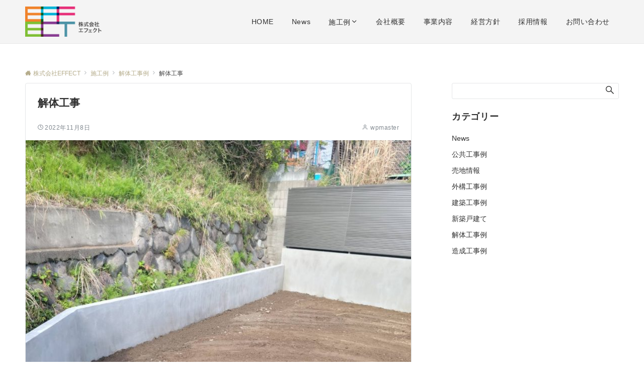

--- FILE ---
content_type: text/css
request_url: https://effec-t.co.jp/test1/wp/wp-content/plugins/emanon-blocks/build/extensions/core/core-style/style-index.css?ver=6.4.7
body_size: 15363
content:
.wp-block-quote.is-style-border-left:before{border-left:2px solid #828990;content:"";display:block;height:calc(100% - 48px);left:20px;position:absolute;top:24px}.wp-block-quote.is-style-border-left-width{border:2px solid #828990;border-left-width:40px;padding-left:16px;padding-right:16px}.wp-block-quote.is-style-border-left-width:before{color:#fff;content:"";font-family:icomoon;font-size:16px;left:-28px;position:absolute;top:50%;transform:translateY(-50%)}ol.has-background,ul.has-background{border-radius:3px;margin-left:0;padding:8px 16px}[class*=is-style-item] li{margin-bottom:.5em;margin-top:.5em;position:relative}.is-style-item__checkmark>li{list-style-type:none;padding-left:1.2em}.is-style-item__checkmark>li:before{-webkit-font-smoothing:antialiased;-moz-osx-font-smoothing:grayscale;bottom:0;content:"";font-family:icomoon;font-size:.9em;left:0;margin-bottom:auto;margin-top:auto;position:absolute;top:0}.is-style-item__checkmark--square>li{list-style-type:none;padding-left:1.2em}.is-style-item__checkmark--square>li:before{-webkit-font-smoothing:antialiased;-moz-osx-font-smoothing:grayscale;bottom:0;content:"";font-family:icomoon;font-size:1em;left:0;margin-bottom:auto;margin-top:auto;position:absolute;top:0}.is-style-item__arrow>li{list-style-type:none;padding-left:.8em}.is-style-item__arrow>li:before{-webkit-font-smoothing:antialiased;-moz-osx-font-smoothing:grayscale;bottom:0;content:"";font-family:icomoon;font-size:.8em;left:0;margin-bottom:auto;margin-top:.2em;position:absolute;top:0}.is-style-item__arrow--circle>li{list-style-type:none;padding-left:1em}.is-style-item__arrow--circle>li:before{-webkit-font-smoothing:antialiased;-moz-osx-font-smoothing:grayscale;bottom:0;content:"";font-family:icomoon;font-size:.8em;left:0;margin-bottom:auto;margin-top:.2em;position:absolute;top:0}.is-style-item__notes>li{list-style-type:none;padding-left:.6em}.is-style-item__notes>li:before{bottom:0;content:"※";font-size:.8em;left:0;opacity:.8;position:absolute;top:0}.is-style-item__good>li{list-style-type:none;padding-left:.9em}.is-style-item__good>li:before{bottom:0;content:"○";font-size:.8em;left:0;margin-top:.1em;position:absolute;top:0}.is-style-item__bad>li{list-style-type:none;padding-left:.9em}.is-style-item__bad>li:before{bottom:0;content:"×";font-size:1.2em;left:0;margin-top:-.3em;position:absolute;top:0}ol.is-style-item__notes,ol.is-style-item__notes ol{counter-reset:li}ol.is-style-item__notes>li{padding-left:1.5em}ol.is-style-item__notes>li:before{content:"※" counter(li);counter-increment:li;letter-spacing:2px}ol.is-style-item__num--circle{counter-reset:number}ol.is-style-item__num--circle>li{list-style-type:none;padding-left:1.25em}ol.is-style-item__num--circle>li:before{border-radius:50%;content:counter(number);counter-increment:number;font-size:.4em;height:2.5em;left:0;line-height:2.5em;margin-bottom:auto;margin-top:auto;position:absolute;text-align:center;top:.5em;width:2.5em}ol.is-style-item__num--square{counter-reset:number}ol.is-style-item__num--square>li{list-style-type:none;padding-left:1.25em}ol.is-style-item__num--square>li:before{content:counter(number);counter-increment:number;font-size:.4em;height:2.5em;left:0;line-height:2.5em;margin-bottom:auto;margin-top:auto;position:absolute;text-align:center;top:.5em;width:2.5em}ol.is-style-item__num--zero li{counter-increment:section;list-style-type:none;padding-left:1.5em;position:relative}ol.is-style-item__num--zero li:before{content:counter(section,decimal-leading-zero);left:0;margin-bottom:auto;margin-top:auto;position:absolute;top:0}ol.is-style-item__arrow--circle.has-background,ol.is-style-item__arrow.has-background,ol.is-style-item__bad.has-background,ol.is-style-item__checkmark--square.has-background,ol.is-style-item__checkmark.has-background,ol.is-style-item__good.has-background,ol.is-style-item__notes.has-background,ol.is-style-item__num--circle.has-background,ul.is-style-item__arrow--circle.has-background,ul.is-style-item__arrow.has-background,ul.is-style-item__bad.has-background,ul.is-style-item__checkmark--square.has-background,ul.is-style-item__checkmark.has-background,ul.is-style-item__good.has-background,ul.is-style-item__notes.has-background,ul.is-style-item__num--circle.has-background{border-radius:3px;padding:16px 24px}ol.is-style-item__num--zero.has-background,ul.is-style-item__num--zero.has-background{border-radius:3px;margin-left:0;padding:16px 24px 16px 26px}ol.is-style-item__num--square.has-background,ul.is-style-item__num--square.has-background{border-radius:3px;padding:16px 16px 16px 26px}.is-style-item__arrow ul>li,.is-style-item__arrow--circle ul>li,.is-style-item__bad ul>li,.is-style-item__checkmark ul>li,.is-style-item__checkmark--square ul>li,.is-style-item__good ul>li,.is-style-item__notes ol>li,.is-style-item__notes ul>li,.is-style-item__num--circle ol>li,.is-style-item__num--zero ol>li{list-style-type:circle}.wp-block-image{text-align:center}.wp-block-image:after{clear:both;content:"";display:block}.wp-block-image.is-style-rounded img{border-radius:6px!important}.wp-block-image.is-style-image__shadow img{box-shadow:0 1px 6px 0 rgba(0,0,0,.3)}.wp-block-image.is-style-image__shadow--rounded img{border-radius:6px;box-shadow:0 1px 6px 0 rgba(0,0,0,.3)}.wp-block-image.is-style-image__border img{border:1px solid #e5e7e8;padding:2px}.wp-block-image.is-style-image__border--rounded img{border:1px solid #e5e7e8;border-radius:6px;padding:2px}.wp-block-image.is-style-image__slanted img{transform:skewX(-12deg)}.wp-block-image.is-style-image__slanted--shadow img{box-shadow:0 1px 6px 0 rgba(0,0,0,.3);transform:skewX(-12deg)}.wp-block-image.is-style-image__circle img{-webkit-mask-image:var(--emp-mask-circle);mask-image:var(--emp-mask-circle)}.wp-block-image.is-style-image__balloon img,.wp-block-image.is-style-image__circle img{-webkit-mask-position:50% 50%;mask-position:50% 50%;-webkit-mask-repeat:no-repeat;mask-repeat:no-repeat;-webkit-mask-size:contain;mask-size:contain}.wp-block-image.is-style-image__balloon img{-webkit-mask-image:var(--emp-mask-balloon);mask-image:var(--emp-mask-balloon)}.wp-block-image.is-style-image__fluid--01 img{-webkit-mask-image:var(--emp-mask-fluid01);mask-image:var(--emp-mask-fluid01)}.wp-block-image.is-style-image__fluid--01 img,.wp-block-image.is-style-image__fluid--02 img{-webkit-mask-position:50% 50%;mask-position:50% 50%;-webkit-mask-repeat:no-repeat;mask-repeat:no-repeat;-webkit-mask-size:contain;mask-size:contain}.wp-block-image.is-style-image__fluid--02 img{-webkit-mask-image:var(--emp-mask-fluid02);mask-image:var(--emp-mask-fluid02)}.wp-block-image.is-style-image__fluid--03 img{-webkit-mask-image:var(--emp-mask-fluid03);mask-image:var(--emp-mask-fluid03)}.wp-block-image.is-style-image__fluid--03 img,.wp-block-image.is-style-image__fluid--04 img{-webkit-mask-position:50% 50%;mask-position:50% 50%;-webkit-mask-repeat:no-repeat;mask-repeat:no-repeat;-webkit-mask-size:contain;mask-size:contain}.wp-block-image.is-style-image__fluid--04 img{-webkit-mask-image:var(--emp-mask-fluid04);mask-image:var(--emp-mask-fluid04)}.wp-block-image.is-style-image__fluid--05 img{-webkit-mask-image:var(--emp-mask-fluid05);mask-image:var(--emp-mask-fluid05)}.wp-block-image.is-style-image__fluid--05 img,.wp-block-image.is-style-image__fluid--06 img{-webkit-mask-position:50% 50%;mask-position:50% 50%;-webkit-mask-repeat:no-repeat;mask-repeat:no-repeat;-webkit-mask-size:contain;mask-size:contain}.wp-block-image.is-style-image__fluid--06 img{-webkit-mask-image:var(--emp-mask-fluid06);mask-image:var(--emp-mask-fluid06)}.wp-block-image.is-style-image__fluid--07 img{-webkit-mask-image:var(--emp-mask-fluid07);mask-image:var(--emp-mask-fluid07)}.wp-block-image.is-style-image__fluid--07 img,.wp-block-image.is-style-image__fluid--08 img{-webkit-mask-position:50% 50%;mask-position:50% 50%;-webkit-mask-repeat:no-repeat;mask-repeat:no-repeat;-webkit-mask-size:contain;mask-size:contain}.wp-block-image.is-style-image__fluid--08 img{-webkit-mask-image:var(--emp-mask-fluid08);mask-image:var(--emp-mask-fluid08)}.wp-block-table.is-style-table__scroll-side tr td,.wp-block-table.is-style-table__side tr td{background-color:#fafafa}.wp-block-table.is-style-table__scroll-side td+td,.wp-block-table.is-style-table__side td+td{background-color:inherit}.wp-block-table.is-style-table__border-bottom table,.wp-block-table.is-style-table__border-bottom td,.wp-block-table.is-style-table__border-bottom-left-right table,.wp-block-table.is-style-table__border-bottom-left-right td{border-left-style:none!important;border-right-style:none!important;border-top-style:none!important}.wp-block-table[class*=is-style-table__border-bottom] td{padding:24px 12px}.wp-block-table.is-style-table__border-bottom-left-right tbody td{position:relative}.wp-block-table.is-style-table__border-bottom-left-right tbody td:first-child:after{background-color:var(--ep-primary-color,#828990);bottom:-1px;content:"";display:block;height:1px;left:0;position:absolute;width:100%}.wp-block-table.is-style-table__schedule td,.wp-block-table.is-style-table__schedule th{border-bottom:none;border-left:none;border-top:none;text-align:center}.wp-block-table.is-style-table__schedule table[style*=border-width]{border-bottom:none;border-left:none;border-top:none}@media screen and (min-width:960px){.wp-block-table.is-style-table___schedule td,.wp-block-table.is-style-table__schedule th{border-right:1px solid #b8bcc0;padding:10px}}@media screen and (max-width:599px){.wp-block-table.is-style-table__scroll,.wp-block-table.is-style-table__scroll-side{-webkit-overflow-scrolling:touch;overflow:scroll;scroll-behavior:smooth;scroll-snap-type:x mandatory;white-space:nowrap}.wp-block-table.is-style-table__scroll-side>table,.wp-block-table.is-style-table__scroll>table{max-width:780px;width:780px}}.wp-block-table.is-style-table__responsive tr td{background-color:#fafafa}.wp-block-table.is-style-table__responsive td+td{background-color:inherit}@media screen and (max-width:599px){.wp-block-table.is-style-table__responsive td{border-bottom:none;display:block;width:100%}.wp-block-table.is-style-table__responsive td:last-child{border-bottom:1px solid #b8bcc0}.wp-block-table.is-style-table__responsive tr{display:block;margin-bottom:4px}.wp-block-table.is-style-table__responsive tr:last-child{margin-bottom:0}}.wp-block-group{position:relative}.wp-block-group[class*=is-style-group]{border:2px solid #eeeff0;border-radius:3px;padding:32px 24px}.wp-block-group[class*=is-style-group] ol,.wp-block-group[class*=is-style-group] ul{margin-left:16px!important}.wp-block-group.has-background,.wp-block-group.is-style-group__border{border-radius:3px;padding:16px 24px}.wp-block-group[class*=is-style-group__brackets],.wp-block-group[class*=is-style-group__brackets]:where([style*=border-width]){border-style:none;padding-bottom:24px;padding-top:24px}.wp-block-group.is-style-group__brackets:after,.wp-block-group.is-style-group__brackets:before{border:2px solid;border-color:inherit;content:"";display:inline-block;height:2.25em;position:absolute;width:1.5em}.wp-block-group.is-style-group__brackets:before{border-bottom-style:none;border-right-style:none;left:0;top:0}.wp-block-group.is-style-group__brackets:after{border-left-style:none;border-top-style:none;bottom:0;right:0}.wp-block-group.is-style-group__brackets-square:after,.wp-block-group.is-style-group__brackets-square:before{border:2px solid;border-color:inherit;content:"";display:inline-block;height:100%;position:absolute;width:1em}.wp-block-group.is-style-group__brackets-square:before{border-right-style:none;bottom:0;left:0;top:0}.wp-block-group.is-style-group__brackets-square:after{border-left-style:none;bottom:0;right:0;top:0}.wp-block-group.is-style-group__shadow{box-shadow:0 1px 3px 1px rgba(0,0,0,.08);padding-bottom:16px;padding-top:16px}.wp-block-group.is-style-group__stripe{background:repeating-linear-gradient(-45deg,hsla(0,0%,78%,.15),hsla(0,0%,78%,.15) 3px,#fff 0,#fff 7px);padding-bottom:16px;padding-top:16px}.wp-block-group.is-style-group__grid{background-image:linear-gradient(transparent calc(100% - 1px),#e5e7e8 50%,hsla(0,0%,78%,.15)),linear-gradient(90deg,transparent calc(100% - 1px),#e5e7e8 50%,hsla(0,0%,78%,.15));background-position:50%;background-repeat:repeat;background-size:20px 20px;padding-bottom:14px;padding-top:14px}.wp-block-group.is-style-group__sticky-note{background-color:hsla(0,0%,78%,.15);padding-bottom:16px;padding-top:16px}.wp-block-group.is-style-group__sticky-note:after{border-color:#e5e7e8 #fff;border-style:solid;border-width:0 16px 16px 0;box-shadow:-1px 1px 1px rgba(0,0,0,.08);content:"";position:absolute;right:0;top:0}.wp-block-group.is-style-group__point:before{color:#007bff;content:"POINT"}.wp-block-group.is-style-group__check:before,.wp-block-group.is-style-group__point:before{background:#fff;border-radius:3px;font-weight:700;left:1em;letter-spacing:.05em;padding-left:8px;padding-right:8px;position:absolute;top:-1em}.wp-block-group.is-style-group__check:before{color:#dc3545;content:"CHECK"}.wp-block-group[class*=is-style-group-center__]:before{left:calc(50% - 16px)}.wp-block-group[class*=is-style-group-center__]:before,.wp-block-group[class*=is-style-group-left__]:before{align-items:center;border-radius:50%;color:#fff;display:flex;font-size:1.14286rem;height:2em;justify-content:center;position:absolute;top:-16px;width:2em}.wp-block-group[class*=is-style-group-left__]:before{left:16px}.wp-block-group.is-style-group-center__circle,.wp-block-group.is-style-group-left__circle{border-color:#007bff}.wp-block-group.is-style-group-center__circle:before,.wp-block-group.is-style-group-left__circle:before{background-color:#007bff;content:"";font-family:icomoon}.wp-block-group.is-style-group-center__cross,.wp-block-group.is-style-group-left__cross{border:2px solid #dc3545}.wp-block-group.is-style-group-center__cross:before,.wp-block-group.is-style-group-left__cross:before{background-color:#dc3545;content:"";font-family:icomoon}.wp-block-group.is-style-group-center__alert,.wp-block-group.is-style-group-left__alert{border-color:#f0ad4e}.wp-block-group.is-style-group-center__alert:before,.wp-block-group.is-style-group-left__alert:before{background-color:#f0ad4e;content:"";font-family:icomoon}.wp-block-group.is-style-group-center__checkmark,.wp-block-group.is-style-group-left__checkmark{border-color:#5cb85c}.wp-block-group.is-style-group-center__checkmark:before,.wp-block-group.is-style-group-left__checkmark:before{background-color:#5cb85c;content:"";font-family:icomoon}.wp-block-spacer.is-style-display-sp{display:block}.wp-block-spacer.is-style-display-pc{display:none}@media screen and (min-width:600px){.wp-block-spacer.is-style-display-sp{display:none}.wp-block-spacer.is-style-display-pc{display:block}}.wp-block-separator{height:2px}.wp-block-separator.is-style-narrow{height:2px;max-width:100px}.wp-block-separator.is-style-dots:before{font-size:24px;letter-spacing:1.5em}.wp-block-separator.is-style-mesh,.wp-block-separator.is-style-mesh-narrow{background-color:inherit!important;background-image:repeating-linear-gradient(45deg,currentColor,currentColor 1px,transparent 0,transparent 50%),repeating-linear-gradient(135deg,currentColor,currentColor 1px,transparent 0,transparent 50%);background-size:6px 6px;height:6px!important;opacity:.6}.wp-block-separator.is-style-mesh-narrow{max-width:103px}

--- FILE ---
content_type: application/javascript
request_url: https://effec-t.co.jp/test1/wp/wp-content/themes/emanon-pro/assets/js/utility.min.js?ver=3.0.4.2
body_size: 8861
content:
(function(s){s(window).on("load",function(){s('link[rel="subresource"]').attr("rel","stylesheet")}),s(function(){setTimeout(function(){s("#js-loading-animation").delay(500).fadeOut(1e3),s("#js-loading-overlay").delay(500).fadeOut(800)},500)}),s(function(){var e=s(".loading-animation-cookie");null==s.cookie("access")?(e.css("display","block"),s.cookie("access","on")):e.css("display","none");var i=s("#js-main-visual-inner:not(.is_delay), .js-main-visual-inner:not(.is_delay)");s(i).length&&s(i).delay(200).queue(function(){s(this).addClass("animation")});var o=s("#js-main-visual-inner.is_delay:not(.is_clear), .js-main-visual-inner.is_delay:not(.is_clear)");s(o).length&&"on"==s.cookie("access")?s(o).delay(200).queue(function(){s(this).addClass("animation")}):s(o).length&&s(o).delay(1500).queue(function(){s(this).addClass("animation")});var n=s("#js-main-visual-inner.is_delay.is_clear, .js-main-visual-inner.is_delay.is_clear");s(n).length&&s(n).delay(1500).queue(function(){s(this).addClass("animation")})}),s(function(){function e(){if(s("#js-post-ticker .post-ticker__item").length<=1)return!1;s("#js-post-ticker .post-ticker__item:first").slideUp(function(){s(this).appendTo(s("#js-post-ticker")).slideDown()})}setInterval(function(){e()},6e3)}),s(function(){var e=s("#js-pagebox-slider"),i=s("#js-pagebox-slider-thumbnail");s(e).length&&e.slick({asNavFor:i,slidesToShow:1,slidesToScroll:1,fade:!0,dots:!1,arrows:!1,swipe:!0,cssEase:"cubic-bezier(0.7, 0, 0.3, 1)"}),s(i).length&&i.slick({asNavFor:e,slidesToShow:3,slidesToScroll:1,autoplay:i.data("autoplay"),autoplaySpeed:i.data("autoplayspeed"),speed:i.data("speed"),arrows:!1,focusOnSelect:!0})}),s(".js-ripple").click(function(e){s(".js-btn__ripple").remove();var i=s(this).offset().left,o=s(this).offset().top,n=s(this).width(),a=s(this).height();s(this).prepend("<span class='js-btn__ripple'></span>"),n>=a?a=n:n=a;var t=e.pageX-i-n/2,l=e.pageY-o-a/2;s(".js-btn__ripple").css({width:n,height:a,top:l+"px",left:t+"px"}).addClass("js-btn__ripple--effect")}),s(function(){s(".sound-btn").clickToggle(function(){s("video").prop("muted",!1),s(".sound-btn").addClass("active")},function(){s("video").prop("muted",!0),s(".sound-btn").removeClass("active")})}),s(".nav-tab").on("click",function(){var e=s(this).index();s(".nav-tab").removeClass("nav-tab-active"),s(".tab-panel").removeClass("nav-tab-active"),s(this).addClass("nav-tab-active"),s(".tab-panel").eq(e).addClass("nav-tab-active")}),s(".toggle-trigger").click(function(){s(this).toggleClass("clicked"),s(this).next(".toggle-slide").slideToggle(200)}),s(".menu-item-has-children > a").on("touchstart",function(e){var i=s(this).parent("li");i.hasClass("focus")||(e.preventDefault(),i.toggleClass("focus"),i.siblings(".focus").removeClass("focus"))}),s(function(){var e=s("#js-header-menu-tracking, #lp-header-cta-scroll, #js-sidebar-tracking");if(s(e).length){var i=e.height();s(window).scroll(function(){var o=s(this).scrollTop();o>=3*i?e.addClass("sticky-menu"):e.removeClass("sticky-menu"),o})}}),s(function(){var e=s("#js-header-menu-drop, #js-sidebar-drop");if(s(e).length){var i=e.height(),o=0;s(window).scroll(function(){var n=s(this).scrollTop();n>o?e.removeClass("sticky-menu"):n<o&&(e.removeClass("hidden").addClass("sticky-menu"),n<=3*i&&e.removeClass("sticky-menu")),o=n})}}),s.fn.clickToggle=function(e,i){return this.each(function(){var o=!1;s(this).on("click",function(){return o=!o,o?e.apply(this,arguments):i.apply(this,arguments)})})},s(function(){s('#js-hamburger-menu, a[href="#js-hamburger-menu"], .drawer-overlay, .hamburger-close-menu, .drawer-menu__inner .js-smooth-scroll a[href*="#"]').on("click",function(){s("body").toggleClass("is-drawer-open"),s(".drawer-menu,.drawer-overlay").toggleClass("is-active")})}),s(function(){var e=s(".drawer-menu .drawer-menu__toggle");e.clickToggle(function(){s(this).addClass("is-show"),s(this).next(".sub-menu").addClass("is-show")},function(){s(this).removeClass("is-show"),s(this).next(".sub-menu").removeClass("is-show")})}),s(function(){var e=s(".drawer-menu .drawer-menu__toggle.is-show");e.next(".sub-menu").addClass("is-show"),e.clickToggle(function(){s(this).removeClass("is-show"),s(this).next(".sub-menu").removeClass("is-show")},function(){s(this).addClass("is-show"),s(this).next(".sub-menu").addClass("is-show")})}),s(function(){var e=s(".drawer-menu .u-pointer-events-none");e.clickToggle(function(){s(this).children(".sub-menu").addClass("is-show"),s(this).children(".drawer-menu__toggle").addClass("is-show")},function(){s(this).children(".sub-menu").removeClass("is-show"),s(this).children(".drawer-menu__toggle").removeClass("is-show")})}),s(function(){var e=s(".drawer-menu.is-show .u-pointer-events-none");e.clickToggle(function(){s(this).children(".sub-menu").removeClass("is-show"),s(this).children(".drawer-menu__toggle").removeClass("is-show")},function(){s(this).children(".sub-menu").addClass("is-show"),s(this).children(".drawer-menu__toggle").addClass("is-show")})}),s(function(){s("#js-toc-toggle").on("click",function(){var e=s(".contents-outline"),i=s(".toc-btn__switch");return e.is(":hidden")?(e.show("fast"),i.addClass("selected")):(e.hide("fast"),i.removeClass("selected")),!1}),s(".toc-box ol a, #side-toc ol a").on("click",function(){var e=300,i="swing",o=s("#js-header-menu-tracking");if(o.length)var n=s("#js-header-menu-tracking").outerHeight()+8;else n=0;var a=s(this.hash);if(0==a.length)return!1;var t=a.offset().top-n;return s("html,body").animate({scrollTop:t},e,i),!1})}),s(function(){var e=s("#js-fixed-footer-menu"),i=s(".cta-floating-button__footer");if(s(e).length){var o=s(document).innerHeight(),n=s(window).innerHeight(),a=o-n;s(window).scroll(function(){.01*a<=s(this).scrollTop()?(e.addClass("is-show"),i.addClass("has-fixed-footer-menu")):(e.removeClass("is-show"),i.removeClass("has-fixed-footer-menu"))})}}),s(function(){var e=s(".js-fixed-item");if(s(e).length){var i=s(document).innerHeight(),o=s(window).innerHeight(),n=i-o;s(window).scroll(function(){.21*n>=s(this).scrollTop()&&e.removeClass("is-active")})}}),s(function(){s('.js-smooth-scroll a[href*="#"]').on("click",function(){var e=s(window).width(),i=s(".l-header").height(),o=s("#js-header-menu-tracking").height();if(e<=960)var n=i;else if(s(o).length)n=o;else n=0;var a=500,t="swing";const l=s("#"===this.hash?"html":this.hash);if(!l.length)return;const c=l.offset().top-n;return s("html, body").animate({scrollTop:c},a,t),!1})}),s(function(){s('a[href="#js-smooth-scroll-top"]').on("click",function(){var e=500,i="swing";return s("html, body").animate({scrollTop:0},e,i),!1})}),s(function(){s('.fixed-footer-menu__inner a[href="#js-smooth-scroll-top"]').on("click",function(){s(".sp-searchform.is-active,.sp-follow-sns.is-active").removeClass("is-active")})}),s(function(){s('a[href="#js-follow-sns"]').on("click",function(){s(".sp-follow-sns").toggleClass("is-active"),s(".sp-searchform.is-active").removeClass("is-active"),s(".sp-share-sns.is-active").removeClass("is-active")})}),s(function(){s('a[href="#js-share-sns"]').on("click",function(){s(".sp-share-sns").toggleClass("is-active"),s(".sp-follow-sns.is-active").removeClass("is-active"),s(".sp-searchform.is-active").removeClass("is-active")})}),s(function(){s('a[href="#js-search"]').on("click",function(){s(".sp-searchform").toggleClass("is-active"),s(".sp-follow-sns.is-active").removeClass("is-active"),s(".sp-share-sns.is-active").removeClass("is-active")})}),s(window).on("scroll",function(){var e=s(document).height(),i=s(window).height()+s(window).scrollTop();.05>=(e-i)/e&&s("#js-cta-popup").removeClass("u-display-none")}),s(function(){"hide"==s.cookie("cta-popup")&&(s(".cta-popup-switch").removeClass("popup-max").addClass("popup-hide"),s(".cta-popup-icon").removeClass("icon-close").addClass("icon-chevron-up"),s(".cta-popup-inner.is-pc").addClass("u-display-none")),s("#js-cta-popup-btn").click(function(){return s.cookie("cta-popup")?(s(".cta-popup-switch").removeClass("popup-min popup-hide").addClass("popup-max"),s(".cta-popup-icon").removeClass("icon-chevron-up").addClass("icon-close"),s(".cta-popup-inner.is-pc").removeClass("u-display-none"),s.removeCookie("cta-popup",{path:"/"})):(s(".cta-popup-switch").removeClass("popup-max").addClass("popup-min"),s(".cta-popup-icon").removeClass("icon-close").addClass("icon-chevron-up"),setTimeout(function(){s(".cta-popup-inner.is-pc").addClass("u-display-none")},700),s.cookie("cta-popup","hide",{expires:1,path:"/"})),!1})}),s(function(){var e=s("#js-cta-floating");if(s(e).length){var i=s(document).innerHeight(),o=s(window).innerHeight(),n=i-o,a=s(e).data("distance");s(window).scroll(function(){n*(a-.08)<=s(this).scrollTop()?e.addClass("is-show"):e.removeClass("is-show")})}}),s(function(){s("#js-popup-btn-mobile, #js-cta-popup-modal").on("click",function(){s("#js-cta-popup-modal").toggleClass("is-show")})})})(window.jQuery);